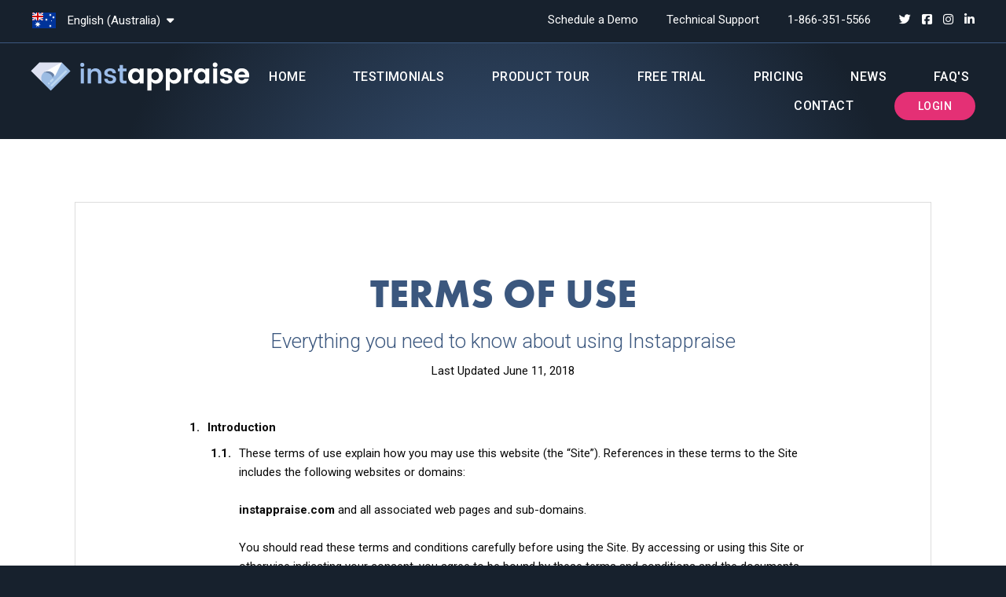

--- FILE ---
content_type: text/html; charset=UTF-8
request_url: https://www.instappraise.com/en-au/terms-of-use
body_size: 13074
content:
<!doctype html>
<html class="no-js" lang="en">
<head>
	<meta charset="utf-8">
	<meta http-equiv="x-ua-compatible" content="ie=edge">
    <meta http-equiv="X-Frame-Options" content="deny">
	<meta name="viewport" content="width=device-width, initial-scale=1.0">
	<meta name="description" content="Terms of Use">
    
    <meta name="twitter:card" content="app" />
	<meta name="twitter:image" content="https://www.instappraise.com/img/instappraise-appraisal-software.jpg">
	<meta name="twitter:title" content="Terms of Use | Instappraise™">
	<meta name="twitter:description" content="Terms of Use" >
	<meta name="twitter:site" content="instappraiseapp" />
    
    <meta property="og:title" content="Terms of Use | Instappraise™" />
	<meta property="og:description" content="Terms of Use" />
	<meta property="og:image" content="https://www.instappraise.com/img/instappraise-appraisal-software.jpg" />
	<meta property="og:site_name" content="Instappraise™ Jewellery Appraisal Software" />
	<meta property="og:url" content="https://www.instappraise.com/en-au/terms-of-use" />
	<meta property="og:type" content="website" />
    
	<!--
    <meta name="msapplication-TileImage" content="https://www.instappraise.com/favicon/mstile-150x150.png">
    <meta name="msapplication-TileColor" content="#ffffff">
    <meta name="theme-color" content="#ffffff">-->
    
    <title>Terms of Use | Instappraise™</title>
    
    <link rel="canonical" href="https://www.instappraise.com/terms-of-use" />
    <link rel="alternate" hreflang="x-default" href="https://www.instappraise.com/en-au/terms-of-use" />
	    
	<!--<link rel="stylesheet" href="https://pro.fontawesome.com/releases/v5.14.0/css/all.css" integrity="sha384-VhBcF/php0Z/P5ZxlxaEx1GwqTQVIBu4G4giRWxTKOCjTxsPFETUDdVL5B6vYvOt" crossorigin="anonymous">-->
	<link rel="stylesheet" href="https://use.typekit.net/rrw5tij.css">
	<script src="https://kit.fontawesome.com/ebf3663ac0.js" crossorigin="anonymous"></script>
	
    <link rel="preconnect" href="https://fonts.googleapis.com">
    <link rel="preconnect" href="https://fonts.gstatic.com" crossorigin>
	<link href='https://fonts.googleapis.com/css?family=Roboto:400,100,100italic,300italic,300,400italic,500,500italic,700,700italic,900,900italic' rel='stylesheet' type='text/css'>
	<link href="https://fonts.googleapis.com/css?family=Herr+Von+Muellerhoff&amp;subset=latin-ext" rel="stylesheet">
    <link href="https://fonts.googleapis.com/css2?family=Crimson+Text:ital@0;1&display=swap" rel="stylesheet">
    <link rel="stylesheet" href="https://www.instappraise.com/css/foundation.css"/>
	<link rel="stylesheet" href="https://www.instappraise.com/css/skins/minimal/blue.css"/>
	<link rel="stylesheet" href="https://www.instappraise.com/css/instappraise-front.css?v=1769805301"/>
    
    <link rel="apple-touch-icon" sizes="180x180" href="https://www.instappraise.com/favicon/apple-touch-icon.png">
	<link rel="apple-touch-icon" href="https://www.instappraise.com/img/apple-touch-icons/apple-touch-icon-iphone-60x60.png">
	<link rel="apple-touch-icon" sizes="60x60" href="https://www.instappraise.com/img/apple-touch-icons/apple-touch-icon-ipad-76x76.png">
	<link rel="apple-touch-icon" sizes="114x114" href="https://www.instappraise.com/img/apple-touch-icons/apple-touch-icon-iphone-retina-120x120.png">
	<link rel="apple-touch-icon" sizes="144x144" href="https://www.instappraise.com/img/apple-touch-icons/apple-touch-icon-ipad-retina-152x152.png">
	
    <link rel="icon" type="image/png" sizes="32x32" href="https://www.instappraise.com/favicon/favicon-32x32.png">
    <link rel="icon" type="image/png" sizes="16x16" href="https://www.instappraise.com/favicon/favicon-16x16.png">
    <link rel="manifest" href="https://www.instappraise.com/favicon/site.webmanifest">
    <link rel="mask-icon" href="https://www.instappraise.com/favicon/safari-pinned-tab.svg" color="#5bbad5">
    <meta name="msapplication-TileColor" content="#da532c">
    <meta name="theme-color" content="#ffffff">
    
    <!-- ======================================== Global site tag (gtag.js) - Google Analytics ======================================== -->
    <script async src="https://www.googletagmanager.com/gtag/js?id=UA-120730655-1"></script>
	<script>
		window.dataLayer = window.dataLayer || [];
		function gtag(){dataLayer.push(arguments);}
		gtag('js', new Date());
		gtag('config', 'UA-120730655-1');
	</script>
    <!-- ======================================== Facebook Pixel Code ======================================== -->
    <script>
        !function(f,b,e,v,n,t,s){if(f.fbq)return;n=f.fbq=function(){n.callMethod?n.callMethod.apply(n,arguments):n.queue.push(arguments)};if(!f._fbq)f._fbq=n;n.push=n;n.loaded=!0;n.version='2.0';
        n.queue=[];t=b.createElement(e);t.async=!0;t.src=v;s=b.getElementsByTagName(e)[0];s.parentNode.insertBefore(t,s)}(window,document,'script','https://connect.facebook.net/en_US/fbevents.js'); 
        fbq('init', '2603172306614270'); 
        fbq('track', 'PageView');
    </script>
    <noscript>
        <img height="1" width="1" src="https://www.facebook.com/tr?id=2603172306614270&ev=PageView&noscript=1"/>
    </noscript>
    <!-- End Facebook Pixel Code -->
    <script>
        !function(f,b,e,v,n,t,s)
        {if(f.fbq)return;n=f.fbq=function(){n.callMethod?
        n.callMethod.apply(n,arguments):n.queue.push(arguments)};
        if(!f._fbq)f._fbq=n;n.push=n;n.loaded=!0;n.version='2.0';
        n.queue=[];t=b.createElement(e);t.async=!0;
        t.src=v;s=b.getElementsByTagName(e)[0];
        s.parentNode.insertBefore(t,s)}(window, document,'script',
        'https://connect.facebook.net/en_US/fbevents.js');
        fbq('init', '486460851998855');
        fbq('track', 'PageView');
    </script>
    <noscript>
		<img height="1" width="1" style="display:none" src="https://www.facebook.com/tr?id=486460851998855&ev=PageView&noscript=1"/>
	</noscript>
    <!-- ======================================== End Facebook Pixel Code ======================================== -->
</head>
<body>
    
        
	<div class="off-canvas position-right" id="offCanvas" data-off-canvas>

		<!-- Close button -->
		<button class="close-button" aria-label="Close menu" type="button" data-close>
      		<span aria-hidden="true" style="color: #fff;">&times;</span>
    	</button>
		
		<!-- Mobile Menu -->
		<ul class="vertical menu">
			<li><a  href="https://www.instappraise.com/en-au/" title="Instappraise Home">Home</a></li>
			<li><a href="https://savvycal.com/instappraise/demo" title="Schedule a Software Demo">Schedule a Demo</a></li>
            <li><a  href="https://www.instappraise.com/en-au/testimonials" title="Testimonials">Testimonials</a></li>
            <li><a  href="https://www.instappraise.com/en-au/features" title="Software Features">Product Tour</a></li>
            <li><a  href="https://www.instappraise.com/en-au/subscribe/free-trial" title="Free Trial">Free Trial</a></li>
            <li><a  href="https://www.instappraise.com/en-au/pricing" title="Plans &amp; Pricing">Pricing</a></li>
            <li><a  href="https://www.instappraise.com/en-au/news" title="News & Announcements">News</a></li>
            <li><a  href="https://www.instappraise.com/en-au/faqs" title="Frequently Asked Questions">FAQ's</a></li>
            <li><a  href="https://www.instappraise.com/en-au/contact" title="Contact Us">Contact</a></li>
			            <li><a  href="https://www.instappraise.com/en-au/login"  title="Sign in to your account">Login</a></li>
					</ul>
	</div>

	<div class="off-canvas-content" data-off-canvas-content>
				<!-- ======================================================================= TOP BAR ================================================================================== -->
        <div id="top-bar" >
			<div class="row full-width collapse">
				<div class="columns large-4 medium-6 small-6 text-left">
					<ul id="top-bar-menu-list" >
						<li id="language-container">
							<a href="#" id="lang-dropdown-trigger">
																<!--<img src="https://www.countryflags.io/au/flat/32.png" alt="English (Australia)" title="English (Australia)" style="  margin-right: 10px; margin-top: -2px;" />-->
								<img src="https://www.instappraise.com/img/flags/32/AU.png" alt="English (Australia)" title="English (Australia)" style="  margin-right: 10px; margin-top: -2px;" /> 
																English (Australia)&nbsp; <i class="fas fa-caret-down"></i>
								</a>
                            <div id="language-dropdown">
                                <ul id="language-selection-menu">
                                                                                                                                                									<li>
										<a href="https://www.instappraise.com/en-us" data-current-url="https://www.instappraise.com/en-au/terms-of-use" data-language-code="en-us" hreflang="en-us">
																					<img src="https://www.instappraise.com/img/flags/32/US.png" alt="English (United States)" title="English (United States)" style="margin-right: 10px; margin-top: 0px;" />
																						English (United States)</a>
									</li>
                                                                                                            									<li>
										<a href="https://www.instappraise.com/en-ca" data-current-url="https://www.instappraise.com/en-au/terms-of-use" data-language-code="en-ca" hreflang="en-ca">
																					<img src="https://www.instappraise.com/img/flags/32/CA.png" alt="English (Canada)" title="English (Canada)" style="margin-right: 10px; margin-top: 0px;" />
																						English (Canada)</a>
									</li>
                                                                                                            									<li>
										<a href="https://www.instappraise.com/en-gb" data-current-url="https://www.instappraise.com/en-au/terms-of-use" data-language-code="en-gb" hreflang="en-gb">
																					<img src="https://www.instappraise.com/img/flags/32/GB.png" alt="English (United Kingdom)" title="English (United Kingdom)" style="margin-right: 10px; margin-top: 0px;" />
																						English (United Kingdom)</a>
									</li>
                                                                                                            									<li>
										<a href="https://www.instappraise.com/en-ie" data-current-url="https://www.instappraise.com/en-au/terms-of-use" data-language-code="en-ie" hreflang="en-ie">
																					<img src="https://www.instappraise.com/img/flags/32/IE.png" alt="English (Ireland)" title="English (Ireland)" style="margin-right: 10px; margin-top: 0px;" />
																						English (Ireland)</a>
									</li>
                                                                                                                                                                                    									<li>
										<a href="https://www.instappraise.com/en-nz" data-current-url="https://www.instappraise.com/en-au/terms-of-use" data-language-code="en-nz" hreflang="en-nz">
																					<img src="https://www.instappraise.com/img/flags/32/NZ.png" alt="English (New Zealand)" title="English (New Zealand)" style="margin-right: 10px; margin-top: 0px;" />
																						English (New Zealand)</a>
									</li>
                                                                        								</ul>
                            </div>
						</li>
					</ul>
				</div>
				<div class="columns large-8 medium-6 small-6 text-right">
					<ul id="top-bar-menu-list">
						<li class="show-for-medium"><a href="https://savvycal.com/instappraise/demo" title="Schedule a Software Demo">Schedule a Demo</a></li>
						<li  class="show-for-medium"><a href="mailto:support@instappraise.com" title="Technical Support">Technical Support</a></li>
						<li>1-866-351-5566</li>
						<li class="show-for-medium">
							<a href="https://twitter.com/instappraiseapp"  title="Follow Instappraise on Twitter" style="margin-right: 10px;"><i class="fab fa-twitter"></i></a>
							<a href="https://www.facebook.com/instappraiseapp"    title="Follow Instappraise on Facebook" style="margin-right: 10px;"><i class="fab fa-facebook-square"></i> </a>
							<a href="https://www.instagram.com/instappraise"  title="Follow Instappraise on Instagram!" style="margin-right: 10px;"><i class="fab fa-instagram"></i> </a>
							<a href="https://www.linkedin.com/company/instappraise/"   title="Connect with us on LinkedIn"><i class="fab fa-linkedin-in"></i> </a>
						</li>
					</ul>
				</div>
			</div>
		</div>

        <!-- ======================================================================= HEADER & NAV ================================================================================== -->
        <header>
						<div class="row full-width">
				<div class="columns large-2 medium-8 small-10 text-left">
                    <!--
					<a href="https://www.instappraise.com/en-au/" title="Instappraise"><img id="logo" src="https://www.instappraise.com/img/instappraise-logo-white.svg" alt="Instappraise Jewelry Appraisal Software"></a>-->
                    <a href="https://www.instappraise.com/en-au/" title="Instappraise"><img id="logo" src="https://www.instappraise.com/img/instappraise-logo-horizontal-white-v1-small.png" alt="Instappraise Jewelry Appraisal Software"></a>
                    
				</div>
				<div class="columns large-10 madium-4 small-2 text-right">
					<a href="#" class="hide-for-large" data-toggle="offCanvas"><i class="fas fa-bars"></i></a>
					<ul id="top-menu" class="show-for-large">
						<li><a  href="https://www.instappraise.com/en-au/" title="Instappraise Home">Home</a></li>
                        <li><a  href="https://www.instappraise.com/en-au/testimonials" title="Testimonials">Testimonials</a></li>
						<li><a  href="https://www.instappraise.com/en-au/features"  title="Software Features">Product Tour</a></li>
                        <li><a  href="https://www.instappraise.com/en-au/subscribe/free-trial" title="Free Trial">Free Trial</a></li>
						<li><a  href="https://www.instappraise.com/en-au/pricing" title="Plans &amp; Pricing">Pricing</a></li>
						<li><a  href="https://www.instappraise.com/en-au/news" title="News & Announcements">News</a></li>
						<li><a  href="https://www.instappraise.com/en-au/faqs"  title="Frequently Asked Questions">FAQ's</a></li>
						<li><a  href="https://www.instappraise.com/en-au/contact"  title="Contact Us">Contact</a></li>
												<li><a  href="https://www.instappraise.com/en-au/login" id="login" title="Sign in to your account">Login</a></li>
											</ul>
				</div>
			</div>
					</header><div class="white-container">
    <div class="row">
        <div class="large-12 columns text-left">
            <div class="legal-doc-border">
                <div class="text-center" style="margin-bottom: 3rem;">
                    <h1>TERMS OF USE</h1>
                    <h2>Everything you need to know about using Instappraise</h2>
                    <p>Last Updated June 11, 2018</p>
                </div>
                <ol>
                    <li><strong>Introduction</strong>
                        <ol>
                            <li>These terms of use explain how you may use this website (the “Site”). References in these terms to the Site includes the following websites or domains:<br/>
                                <br/>
                                <strong>instappraise.com</strong> and all associated web pages and sub-domains.<br/>
                                <br/>
                                You should read these terms and conditions carefully before using the Site. By accessing or using this Site or otherwise indicating your consent, you agree to be bound by these terms and conditions and the documents referred to in them. If you do not agree with or accept any of these terms, you should cease using the Site immediately. If you have any questions about this website, please contact <strong>info@instappraise.com</strong>. </li>
                            <li>Definitions: <br/>
                                “Content” means any text, images, video, audio or other multimedia content, software or other information or material submitted to, subsisting on or accessible from the Site. <br/>
                                “We”, “us” or “our” means <strong>INSTAPPRAISE INC.</strong> a duly incorporated corporation under the laws of the Province of Alberta. <br/>
                                “You” or “your” means the person accessing or using the Site or its Content </li>
                            <li>Privacy Statement: these terms shall be supplemented by our <a href="https://www.instappraise.com/privacy-policy">Privacy Policy</a> which shall be subject to these terms in the event of any conflict or inconsistency. These terms may also be supplemented or replaced by additional terms (“Additional Terms”) relating to specific Content, goods or services made available or supplied by us using the Site. Additional Terms shall prevail to the extent there is any conflict or inconsistency with any other of these terms. </li>
                            <li>This Site is intended for and directed to persons over the age of majority in their jurisdiction of residence. </li>
                            <li>Accessibility: we seek to make this Site as accessible as possible. If you have any problems accessing this Site or the content contained on it, please contact us at webmaster@instappraise.com . </li>
                        </ol>
                    </li>
                    <li><strong>Restrictions on use</strong>
                        <ol>
                            <li> <strong>The Site is for the sole use of the person whose account is created. As a condition of your use of the Site, you agree:</strong><br/>
                                <ol>
                                    <li>not to use the Site for any purpose that is unlawful under any applicable law, or prohibited by these terms and conditions; </li>
                                    <li> not to use the Site or its Content in a way that brings us or any third party into disrepute or causes us to be liable to any third party; </li>
                                    <li> not to reverse engineer, decompile, copy, modify, distribute, transmit, license, sublicense, display, revise, perform, transfer, sell or otherwise make available to any third party or otherwise publish, deep-link, create derivative works from or exploit in any way the Site or its Content except as permitted by us under these terms or as expressly provided under applicable law and/or under any Additional Terms; </li>
                                    <li> not to represent or suggest that we endorse any other business, product or service unless we have separately agreed to do so in writing; </li>
                                    <li> that you are solely responsible for all costs and expenses you may incur in relation to your use of the Site and shall be solely responsible for keeping your password and other account details confidential; </li>
                                    <li> not allow the use of your account through any other person or persons.  Each user account may only be used by the individual natural person for whom that user account is created. </li>
                                </ol>
                            </li>
                            <li> <strong>You agree that you will not:</strong><br/>
                                <ol>
                                    <li> use the service to violate any third party rights; </li>
                                    <li>use our website and the Services if you are unable to form legally binding contracts, are under the age of majority in your jurisdiction of residence, or are temporarily or indefinitely suspended from our website; </li>
                                    <li>upload, post, email, transmit, or otherwise make available any Content that: (i) is false, inaccurate, misleading, defamatory, libellous, harmful, threatening, abusive, harassing, tortious, defamatory, vulgar, obscene, invasive of another’s privacy, hateful, racially, ethnically or otherwise objectionable, offensive, derogatory, or generally unlawful; (ii) you do not have a right to make available under any law or under contractual or fiduciary relationships; (iii) infringes any patent, trade-mark, trade secret, copyright or other proprietary rights of any party; or (iv) would constitute unsolicited or unauthorized advertising, promotional materials, “junk mail”, “spam”, “chain letters”, “pyramid schemes” or any other form of illegal solicitation; </li>
                                    <li>impersonate any person or entity, including, but not limited to, an official of the Site or falsely state or otherwise misrepresent your affiliation with a person or entity; </li>
                                    <li>transfer your account to another party without our prior consent; </li>
                                    <li>distribute viruses or any other technologies that may harm us, our affiliates, or the interests or property of any users; </li>
                                    <li>copy, modify, or distribute content from our website; or </li>
                                    <li>harvest or otherwise collect, use or disclose personal information about users, including email addresses, without their prior consent or not in compliance with applicable data protection and privacy laws.</li>
                                </ol>
                            </li>
                            <li> <strong>Additionally, you agree that you will not:</strong><br/>
                                <ol>
                                    <li> take any action that imposes or may impose (in our sole discretion) an unreasonable or disproportionately large load on our infrastructure or the infrastructure of our affiliates; </li>
                                    <li>copy, reproduce, modify, create derivative works from, distribute, or publicly display any content (except for your information) from our website (or our affiliates’ websites) without the prior expressed written permission of us and the appropriate third party, as applicable; </li>
                                    <li>interfere or attempt to interfere with the proper working of our website or any activities conducted on our website; or </li>
                                    <li>forge headers or otherwise manipulate identifiers in order to disguise the origin of any Content posted or transmitted through the Services. </li>
                                    <li>We reserve the right to prevent or suspend your access to the Site if you do not comply with any part of these terms and conditions or any applicable law. </li>
                                    <li>In the event that your access to the Site is prevented or suspended by us as a result of a violation of these terms and conditions or any applicable law, no refund or return of amounts paid to us will be made. </li>
                                </ol>
                            </li>
                        </ol>
                    </li>
                    <li><strong>Ownership, use and intellectual property rights</strong>
                        <ol>
                            <li>This Site and all intellectual property rights in the Site (including without limitation any Content) are owned by us and/or our licensors. We and our licensors reserve all our intellectual property rights (which include without limitation all copyright, trade marks, domain names, design rights, database rights, patents and all other intellectual property rights of any kind) whether registered or unregistered anywhere in the world. </li>
                            <li>Nothing in these terms and conditions grants you any rights in the Site other than as necessary to enable you to access the Site. You agree not to adjust to try to circumvent or delete any intellectual property notices contained on the Site and in particular in any digital rights or other security technology embedded or contained within any Site Content. </li>
                            <li>Trade marks: Instappraise is our trade-mark. Trade-marks and trade names owned by us or by third parties may be used on this Site. The use or misuse of any trade-marks or any other Content on the Site except as provided in these terms and conditions is strictly prohibited. Nothing contained on the Site shall be construed as granting, by implication, estoppel or otherwise, any licence or right to use any trademark without our prior written permission.</li>
                        </ol>
                    </li>
                    <li><strong>Software</strong>
                        <ol>
                            <li>Where any software is made available for downloading from the Site, this is our copyrighted work and/or that of our licensors. We hereby disclaim all other warranties, conditions and other terms (whether express or implied) with regard to the software, including all implied warranties and conditions of satisfactory quality, freedom from defects and fitness for a particular purpose. You may only use such software in accordance with the terms of the end user licence agreement, if any, which accompanies the software and, subject thereto, in accordance with these terms. Any reproduction or redistribution of software not in accordance with the end user licence agreement and/or these terms is expressly prohibited, and may result in severe civil and criminal penalties. </li>
                        </ol>
                    </li>
                    <li><strong>Submitting information to the Site</strong>
                        <ol>
                            <li>During the registration process to become a user, you will select a username and a password. You agree to provide true, accurate, current and complete information about yourself as prompted by the Services registration form and maintain and promptly update this data to keep it true, accurate, current and complete at all times. You understand and agree that you are solely responsible for maintaining the confidentiality of your account including your password, and are fully responsible for all activities that occur under such account. You agree to: (a) immediately notify us of any unauthorized use of your account or any other breach of security; and (b) exit from your account at the end of each session. </li>
                            <li>We do not represent, warrant, or guarantee that the Site is a secure means of communication. For that reason, you should not submit or send to us any patentable ideas or patent applications, advertising or marketing suggestions, prototypes or any information, written or oral, which you regard as confidential or commercially sensitive or valuable (collectively referred to as “Unwanted Submissions”). While we value your feedback, you agree not to submit any Unwanted Submissions. By transmitting or posting any submission or other material to us, you agree that, you will be subject to our Privacy and Cookie Policy. </li>
                            <li> Where our Site enables you to communicate with us and/or other users of the Site, you may not use the Site to transmit harmful or offensive (e.g., violent, obscene, discriminatory, defamatory or otherwise illegal) communications or material which might otherwise bring us or the Site into disrepute. Although we reserve the right to monitor, edit, review or remove discussions, chats, postings, transmissions, bulletin boards and similar communications on the Site from time to time, we are under no obligation to do so and assume no responsibility or liability arising from any Content posted on the Site nor for any error, omission, infringement, defamatory statement, obscenity, or inaccuracy contained in any such information. </li>
                            <li>You represent and warrant that any Content you supply to us is and shall be your own original work and has been lawfully provided to us and that you have all necessary consents to provide this to us. </li>
                        </ol>
                    </li>
                    <li><strong>Accuracy of information and availability of the Site</strong>
                        <ol>
                            <li>6.1	While we use reasonable efforts to include accurate and up-to-date information on the Site, we do not represent, warrant or promise (whether expressly or by implication) that any Content is or remains available, accurate, complete and up to date, free from bugs, errors or omissions or fit or suitable for any purpose. Any reliance you may place on the information on this Site is at your own risk and we may suspend or terminate operation of the Site at any time at our sole discretion. Nothing in these terms and conditions shall operate to prejudice any mandatory statutory requirement or your statutory rights. Content on the Site is provided for your general information purposes only and does not constitute technical, financial or legal advice or any other type of advice and should not be relied on for any purposes.</li>
                            <li> While we make commercially reasonable efforts to ensure that the Site is available, we do not represent, warrant or guarantee in any way the Site’s continued availability at all times or uninterrupted use by you of the Site.</li>
                        </ol>
                    </li>
                    <li><strong>Hyperlinks and third party sites</strong>
                        <ol>
                            <li>The Site may contain advertisements, hyperlinks or references to or for third party websites other than the Site. Any such advertisements, hyperlinks or references are provided for your convenience only. We have no control over third party advertisements or websites and accept no responsibility for any content, material or information contained in them. The display of any advertisement, hyperlink and reference to any third party website does not constitute an endorsement of such third party’s website, products or services. Your use of a third party site may be governed by the terms and conditions of that third party site. </li>
                        </ol>
                    </li>
                    <li><strong>Warranties and limitation of liability</strong>
                        <ol>
                            <li> You agree that your use of the Site is on an “as available” basis. As stated above, except as otherwise expressly required by applicable law, we make no representations, warranties, conditions or other terms (whether express or implied) in relation to the provision of the Site, including without limitation as to completeness, accuracy and currency or any Content on the Site, or as to satisfactory quality, or fitness for particular purpose. </li>
                            <li>To the maximum extent permitted by applicable law, we exclude all liability (whether arising in contract, tort, breach of statutory duty or otherwise) which we may otherwise have to you as a result of any error or inaccuracies in any Content, the unavailability of the Site for whatsoever reason, the actions of any malicious or opportunistic third party actors, and any representation or statement made on the Site. </li>
                            <li>We will not be liable for any loss or damage we cause which we could not reasonably anticipate when you started using the Site, for example if you lose revenue, salary, profits or reputation as a result of your use of the Site and/or the acts or omissions of any third party such as other users of the Site or any other indirect or consequential loss or damage you may incur in relation to the Site and its Content. </li>
                            <li>Under no circumstances shall our aggregate liability to you for any and all claims arising from your use of the Site (including the downloading or use of any Content) exceed to the extent permitted by law the amounts paid by you to us in relation to your use of the Site or its Content. </li>
                            <li>Notwithstanding any other provision of these terms and conditions, we do not exclude or limit our liability for death or personal injury arising from our negligence, for any fraudulent misrepresentation made by us on the Site or for any other statutory rights which are not capable of being excluded. </li>
                            <li>Any exclusions and limitations of liability in these terms shall be subject to the Additional Terms in respect of matters covered by those Additional Terms and as otherwise required by law. </li>
                        </ol>
                    </li>
                    <li><strong>Release and Indemnity</strong>
                        <ol>
                            <li>If you have a dispute with one or more users, you release us, (our affiliates) and licensors (and our officers, directors, agents, subsidiaries, joint ventures and employees) from claims, demands and damages (actual and consequential) of every kind and nature, known and unknown, arising out of or in any way connected with such disputes. </li>
                            <li>li>You agree to indemnify and hold us, our licensors and our officers, directors, agents, subsidiaries, joint ventures, partners and employees, harmless from any claim or demand, including reasonable legal fees, made by any third party due to or arising out of your breach or violation of these Terms of Use or the Additional Terms, of any Content which you submit, post, transmit or make available through the Services, your use of the Services, your connection to the Services, or your violation of any rights of another or your violation of any law or the rights of a third party.</li>
                        </ol>
                    </li>
                    <li><strong>Agreement not to compete</strong>
                        <ol>
                            <li>As consideration for your use of the services of the Site, you agree not to, while you are a user of the Site or have an account, and for a period of one year thereafter, directly or indirectly, in any manner whatsoever, including, without limitation, either individually or in partnership or jointly, or in conjunction with any other person as principal, agent, shareholder, employee or in any other manner whatsoever, carry on or be engaged in the business carried on by us as of the date of this Agreement. </li>
                        </ol>
                    </li>
                    <li><strong>General</strong>
                        <ol>
                            <li> These terms are dated June 11, 2018. No changes to these terms are valid or have any effect unless agreed upon by us in writing. We reserve the right to vary these terms and conditions from time to time. Our new terms will be displayed on the Site and by continuing to use and access the Site following such changes, you agree to be bound by any variation made by us. It is your responsibility to check these terms and conditions from time to time to verify such variations. </li>
                            <li> Unless otherwise expressly stated in these terms and conditions, all notices from you to us must be in writing and sent to our contact address at 300 – 160 Quarry Park Blvd. S.E., Calgary, Alberta, T2C 3G3, Attn: Jonathan M. Ablett, and all notices from us to you will be displayed on our website from time to time. </li>
                            <li>We shall have no liability to you for any breach of these terms caused by any event or circumstance beyond our reasonable control including, without limitation, strikes, lock-outs and other industrial disputes, breakdown of systems or network access, flood, fire, explosion or accident. </li>
                            <li>If any part of these terms and conditions is unenforceable (including any provision in which we exclude or limit our liability to you) the enforceability of any other part of these terms and conditions will not be affected. If we choose not to enforce any right that we have against you at any time, then this does not prevent us from later deciding to exercise or enforce that right. </li>
                            <li>These terms and conditions, together with the Privacy Statement and any applicable Additional Terms contain the entire understanding and agreement between us and you in relation to your use of the Site and supersede and replace any representation, statement or other communication (whether written or otherwise) made by you or us which is not contained herein. Save for fraud or fraudulent misrepresentation, we shall have no liability for any such representation being untrue or misleading. </li>
                            <li>You may not assign, sub-license or otherwise transfer any of your rights or obligations in these Terms of Useto any other person. </li>
                            <li>The terms and conditions incorporated herein shall be construed in accordance with and governed by the laws in effect within the Province of Alberta. All proceedings relating to the Services or to this posting policy shall be brought before the courts of the Province of Alberta. </li>
                            <li>The parties acknowledge that they have required that these terms and conditions and all related documents be prepared in English. Les parties reconnaissent avoir exigé que la présente convention et tous les documents connexes soient rédigés en anglais. </li>
                            <li>No agency, partnership, joint venture, employee-employer or franchiser-franchisee relationship is intended or created by these <a href="https://www.instappraise.com/terms-of-use">Terms of Use</a>.</li>
                        </ol>
                    </li>
                </ol>
            </div>
        </div>
    </div>
</div>
<!-- Your page content lives here -->
</div>
<footer>
	<div class="row">
    	<div class="large-6 medium-6 small-12 column text-left">
			<p><a href="https://www.instappraise.com/" title="Instappraise Jewelry Appraisal Software"><img src="https://www.instappraise.com/img/large-instappraise-logo-white.png" alt="Instappraise Jewelry Appraisal Software" style="max-width: 300px;"></a></p>
			<p>Copyright &copy; 2026 Instappraise, Inc. All Rights Reserved<p>
			<p>The Instappraise™ name and Instappraise™ Logo are registered trademarks.</p>
			
			<!-- Begin DigiCert site seal HTML and JavaScript -->
			<script type='text/javascript'>
				var __dcid = __dcid || [];__dcid.push(['DigiCertClickID_G-0PbMof', '16', 's', 'black', 'G-0PbMof']);(function(){var cid=document.createElement('script');cid.async=true;cid.src='//seal.digicert.com/seals/cascade/seal.min.js';var s = document.getElementsByTagName('script');var ls = s[(s.length - 1)];ls.parentNode.insertBefore(cid, ls.nextSibling);}());
			</script>
			<div id='DigiCertClickID_G-0PbMof' data-language='en' class="text-left" style="max-width: 150px; margin-top: 50px;">
			</div>
			<!-- End DigiCert site seal HTML and JavaScript -->
        </div>
		<div class="large-2 medium-2  small-6  column text-left">
			<ul>
				<li><p><strong>Company</strong></p></li>
				<li><a href="https://www.instappraise.com/en-au/privacy-policy" title="Read our Privacy Policy">Privacy Policy</a></li>
				<li><a href="https://www.instappraise.com/en-au/terms-of-use" title="Read our Terms of Use">Terms of Use</a> </li>
				<li><a href="mailto:support@instappraise.com" title="Email Technical Support">Technical Support</a></li>
				<li><a  href="https://www.instappraise.com/en-au/contact">Contact Us</a></li>
			</ul>
        </div>
		<div class="large-2 medium-2  small-6  column text-left">
			<ul>
				<li><p><strong>Sitemap</strong></p></li>
				<li><a  href="https://www.instappraise.com/en-au/" title="Instappraise Home">Home</a></li>
				<li><a  href="https://www.instappraise.com/en-au/features" title="Software Features">Product Tour</a></li>
                <li><a  href="https://www.instappraise.com/en-au/subscribe/free-trial" title="Free Trial">Free Trial</a></li>
				<li><a  href="https://www.instappraise.com/en-au/pricing" title="Plans & Pricing">Plans &amp; Pricing</a></li>
				<li><a  href="https://www.instappraise.com/en-au/testimonials" title="Testimonials">Testimonials</a></li>
				<li><a  href="https://www.instappraise.com/en-au/news" title="News & Announcements">News</a></li>
				<li><a  href="https://www.instappraise.com/en-au/NAJA-scholarships" title="NAJA Scholarships">NAJA Scholarships</a></li>
				<li><a  href="https://www.instappraise.com/en-au/faqs" title="Frequenty Asked Questions">FAQ's</a></li>
				<li><a  href="https://www.instappraise.com/en-au/contact" title="Contact Us">Contact</a></li>
				<li><a  href="https://www.instappraise.com/en-au/login" id="login" title="Sign In">Login</a></li>
                
			</ul>
        </div>
		<div class="large-2 medium-2 small-12 column text-left">
			<ul>
				<li><p><strong>Social</strong></p></li>
				<li><a href="https://twitter.com/instappraiseapp"  title="Follow Instappraise on Twitter"><i class="fab fa-twitter fa-fw"></i> Twitter</a></li>
				<li><a href="https://www.facebook.com/instappraiseapp"    title="Follow Instappraise on Facebook"><i class="fab fa-facebook-square fa-fw"></i> Facebook</a></li>
				<li><a href="https://www.instagram.com/instappraise"  title="Follow Instappraise on Instagram!"><i class="fab fa-instagram fa-fw"></i> Instagram</a></li>
				<li><a href="https://www.linkedin.com/company/instappraise/"   title="Connect with us on LinkedIn"><i class="fab fa-linkedin-in fa-fw"></i> LinkedIn</a></li>
                <li><a href="https://www.youtube.com/@Instappraise"   title="Subscribe to our YouTube Channel"><i class="fab fa-youtube"></i> YouTube</a></li>
                <li><a href="https://www.instappraise.com/newsletter-sign-up" title="Sign-Up to our Newsletter"><i class="fas fa-envelope fa-fw"></i> &nbsp; Sign-up to our Newsletter</a></li>
			</ul>
        </div>
    </div>
	
</footer>
<script src="https://www.instappraise.com/js/jquery.js"></script>
<script src="https://www.instappraise.com/js/foundation.min.js"></script>
<script src="https://www.instappraise.com/js/jquery.mask.js"></script>
<script>
 
	
    $(document).on('click', '#complete-free-trial', function( e ) {
        $('#phone_numeric').val( $('#phone').cleanVal() );	
		$('#complete-purchase').attr('disabled', 'disabled');	
        $('#free-trial-form').submit();	
    });
						 
    
	var download_report_type = '';
	$(document).foundation();
	
	//===============================================================================
	$(document).on('click', '#reset-my-password', function( e ) {
		$('#reset-password-result').html( '<p class="loading text-center">Processing your request, please wait...</p>' );
		$(this).prop('disabled', true );
		e.preventDefault();
		var email = $('#reset-password-email').val();
		$.ajax({
			type: "POST",
			url: "https://www.instappraise.com/auth/ajax-reset-password",
			data: { 'email' : email }, 
			success: function( html ) {
				$('#reset-password-result').html( html );
				$('#reset-my-password').prop('disabled', false );
				$('#reset-password-email').val("");
			},
			error: function( data ) {
				$('#reset-password-result').html( '<p class="validation-error text-center"><i class="fa fa-exclamation-triangle" aria-hidden="true"></i> &nbsp; Oops! Something went wrong...</p>' );
				$('#reset-my-password').prop('disabled', false );
				$('#reset-password-email').val("");
			}
		});
	});

	//===============================================================================
	$( document ).ready( function() {
		$('.download-link').click( function( e ) {
			
			var report_type = $(this).data('download-type');
			$('#download-report-type').html( report_type );
			download_report_type = report_type;
			
			$.ajax({
                type: "POST",
                url: "https://www.instappraise.com/ajax-load-download-form",
                data: { 'document_type' : download_report_type }, 
                success: function( html ) {
                    $('#download-form-container').html( html );
                    $('#download-modal').foundation('open');
                } 
            });
			e.preventDefault();
		});
	});
	
	//===============================================================================
    $(document).on('click', '#submit-download-form', function( e ) {

        //console.log('sending form....');
        $('#submit-download-form').prop('disabled', true);
        //console.log('disabled???');

        $.ajax({
            type: "POST",
            url: "https://www.instappraise.com/submit-sample-download-request",
            data: { 
                'firstname' : $('#firstname').val(),
                'lastname' : $('#lastname').val(),
                'company' : $('#company').val(),
                'email' : $('#email').val(),
                'phone' : $('#phone').val(),
                'document_type' :download_report_type
            }, 
            success: function( html ) {
                $('#download-form-container').html( html );
            },
            error: function( data ) {
            }
        });
        e.preventDefault();
    });
	
  	//===============================================================================
	$( document ).on( 'click', '#apply-promo-code', function ( e ) {
		e.preventDefault();
		var promo_code = $( '#promo-code' ).val();
		var plan_id = $( '#plan_id' ).val();
		$.ajax( {
			url: "https://www.instappraise.com/apply-promo-code",
			type: "POST",
			data: ( {
				'promo_code': promo_code,
				'plan_id': plan_id
			} ),
			success: function ( html ) {
				
				var obj = jQuery.parseJSON( html );
				$( '#cart-summary' ).html( obj.breakdown );
				$( '#new-total' ).html( obj.new_total );
			}
		} );
		$( '#promo-code' ).val( '' );
	});
	
	
	//===============================================================================
	$( document ).on( 'click', '#submit-transaction', function ( e ) {
		e.preventDefault();
		$(this).attr('disabled','disabled');
		$('#process-transaction-prompt').html('<img src="https://www.instappraise.com/img/ripple-loading.svg" alt="Loading" /><br/><p>Processing your request, please wait a moment...</p>');
		$('#purchas-subscription-form').submit();
	});
	
	    
   
	//===============================================================================
 	/*function get_state_list() {
		var country_code = $('#country').val();
        if ( country_code != "" ) { 
		var state_code = "0";
		$.ajax({
			url: "https://www.instappraise.com/get-state-list",
			type: "POST",
			data: { 'country_code': country_code, 'state_code': state_code },
			success: function( html ) {
				$('#state-dropdown-container').html( html );	
			}
		});
        }
	}*/
	//===============================================================================
 	$(document).ready( function() {
		$('.phone').mask("(000) 000-0000");
	});
	 
	//===============================================================================
 	function get_state_list() {
			
		var country_code = $('#country').val();
        if ( country_code != "" ) { 
			
						var state_code = "0";
			
			$.ajax({
                url: "https://www.instappraise.com/get-state-list",
                type: "POST",
                data: { 'country_code': country_code, 'state_code': state_code },
                success: function( html ) {
                    var result = jQuery.parseJSON( html );
                    $('#state-dropdown-container').html( result.dropdown );	
                    $('.phone').unmask();
                    $('.phone').mask( result.phone_format );
                    $('.phone').attr("placeholder", result.phone_format );
                }
            });
		}
	}
	
	get_state_list();
	
	//===============================================================================
 	$( document ).on('keyup', '#password', function( e ) {
		var str = $(this).val();
		if (  str.length < 10 ) { 
		$('#password-char-count').html( '<p style="color: crimson; font-size: 13px; text-align: right;"><i class="far fa-exclamation-circle fa-fwsss"></i> &nbsp;' + str.length + ' of minimum 10 characters required</p>' );
		} else {
		$('#password-char-count').html( '<p style="color: #5d982d; font-size: 13px; text-align: right;"><i class="far fa-check"></i> &nbsp;' + str.length + ' of minimum 10 characters required</p>' );
		}
	});
	
    //===============================================================================
 	$('#lang-dropdown-trigger').hover( function( event ) {
		$('#language-dropdown').slideDown();
	});
	
	//===============================================================================
 	$('#language-selection-menu').mouseleave( function( event ) {
		if ( event.relatedTarget.id != 'language-container') {
			$('#language-dropdown').slideUp();
		}
	}); 
	
	//===============================================================================
 	$('#lang-dropdown-trigger').mouseleave( function( event ) {
		if ( event.relatedTarget.id != 'language-container' ) {
			$('#language-dropdown').slideUp();
		}
	}); 
	
	//===============================================================================
	$( document ).on( 'ifChecked', '#select-all', function ( e ) {
		$( '.appraisal-renewal-selector' ).iCheck( 'check' );
	});

	//===============================================================================
	$( document ).on( 'ifUnchecked', '#select-all', function ( e ) {
		$( '.appraisal-renewal-selector' ).iCheck( 'uncheck' );
	});

	//===============================================================================
	$( document ).on( 'ifChecked', '.appraisal-renewal-selector', function ( e ) {
		var appraisal_id = $( this ).data( 'appraisal-id' );
		$( '#appraisal-item-name-' + appraisal_id ).addClass( 'bold' );
	});

	//===============================================================================
	$( document ).on( 'ifUnchecked', '.appraisal-renewal-selector', function ( e ) {
		var appraisal_id = $( this ).data( 'appraisal-id' );
		$( '#appraisal-item-name-' + appraisal_id ).removeClass( 'bold' );
	});


	//===============================================================================
	$( document ).on( 'click', '.payment-medhod-selector:not(.disabled)', function () {
		$( '.payment-medhod-selector' ).removeClass( 'selected' );
		$( this ).addClass( 'selected' );
		var payment_id = $( this ).data( 'payment-id' );

		if ( payment_id == "NEW" ) {
			$( '#new-payment-method-container' ).slideDown();
			$( '#payment_method' ).val( "NEW" );
			$( '#payment_id' ).val( '' );
		} else {
			$( '#new-payment-method-container' ).slideUp();
			$( '#payment_method' ).val( "EXIST" );
			$( '#payment_id' ).val( payment_id );
		}
		$( '#complete-purchase' ).prop( "disabled", false );
	});
	
	//===============================================================================
	$(document).on('change', '#country', function( e ) {
		get_state_list();
	});
	
	
	
	$(document).on('click', '#registration-login', function( e ) { 
		e.preventDefault();
		$.ajax({
			type: "POST",
			url: "https://www.instappraise.com/auth/process_subscribe_login",
			data: { 
				'username' : $('#subscribe-username').val(),
				'password' : $('#subscribe-password').val()
			}, 
			success: function( html ) {
				var obj = jQuery.parseJSON( html );
				if ( obj.success == 1 ) {
					$('#subscribe-login-result').html( obj.view );	
				} else {
					$('#failed-login-attempt').html( obj.view );	
				}
			},
			error: function( data ) {
			}
		});
	});
	
	//===============================================================================
	$(document).on( 'click', '.large-button', function( e ) {
			
		$('.large-button').removeClass('selected');
		$(this).addClass('selected');
		var account_type = $(this).data('account-type');

		if ( account_type == 'new') {

			$('#new-account-container').slideDown();
			$('#existing-account-container').slideUp();
		} else {

			$('#new-account-container').slideUp();
			$('#existing-account-container').slideDown();
		}
	});
    
        $(document).ready( function( e ) {
        //console.log( $('#email').val() );
        $('#email').val('');
        $('#password').val('');
        //console.log('empty...........');
    });
    	
    
</script>
</body>
</html>

--- FILE ---
content_type: text/html; charset=UTF-8
request_url: https://www.instappraise.com/get-state-list
body_size: 466
content:
{"phone_format":"(000) 000-0000","dropdown":"<select name=\"state\" id=\"select-state\"><option value=\"\"> <\/option><option value=\"3919\" >Alabama<\/option><option value=\"3920\" >Alaska<\/option><option value=\"3921\" >Arizona<\/option><option value=\"3922\" >Arkansas<\/option><option value=\"3924\" >California<\/option><option value=\"3926\" >Colorado<\/option><option value=\"3927\" >Connecticut<\/option><option value=\"3928\" >Delaware<\/option><option value=\"3929\" >District of Columbia<\/option><option value=\"3930\" >Florida<\/option><option value=\"3931\" >Georgia<\/option><option value=\"3932\" >Hawaii<\/option><option value=\"3933\" >Idaho<\/option><option value=\"3934\" >Illinois<\/option><option value=\"3935\" >Indiana<\/option><option value=\"3936\" >Iowa<\/option><option value=\"3937\" >Kansas<\/option><option value=\"3938\" >Kentucky<\/option><option value=\"3939\" >Louisiana<\/option><option value=\"3941\" >Maine<\/option><option value=\"3942\" >Maryland<\/option><option value=\"3943\" >Massachusetts<\/option><option value=\"3945\" >Michigan<\/option><option value=\"3946\" >Minnesota<\/option><option value=\"3947\" >Mississippi<\/option><option value=\"3948\" >Missouri<\/option><option value=\"3949\" >Montana<\/option><option value=\"3950\" >Nebraska<\/option><option value=\"3951\" >Nevada<\/option><option value=\"3952\" >New Hampshire<\/option><option value=\"3953\" >New Jersey<\/option><option value=\"3955\" >New Mexico<\/option><option value=\"3956\" >New York<\/option><option value=\"3957\" >North Carolina<\/option><option value=\"3958\" >North Dakota<\/option><option value=\"3959\" >Ohio<\/option><option value=\"3960\" >Oklahoma<\/option><option value=\"3962\" >Oregon<\/option><option value=\"3963\" >Pennsylvania<\/option><option value=\"3965\" >Rhode Island<\/option><option value=\"3966\" >South Carolina<\/option><option value=\"3967\" >South Dakota<\/option><option value=\"3969\" >Tennessee<\/option><option value=\"3970\" >Texas<\/option><option value=\"3972\" >Utah<\/option><option value=\"3973\" >Vermont<\/option><option value=\"3974\" >Virginia<\/option><option value=\"3975\" >Washington<\/option><option value=\"3976\" >West Virginia<\/option><option value=\"3977\" >Wisconsin<\/option><option value=\"3978\" >Wyoming<\/option><\/select>"}

--- FILE ---
content_type: text/css
request_url: https://www.instappraise.com/css/instappraise-front.css?v=1769805301
body_size: 8767
content:
 /* CSS Document */
html { height: 100% ;  } 
body { margin: 0; padding: 0; height: 100%;  background: #17212d  radial-gradient(circle, #3b587f , #17212d 70%); /*linear-gradient( 0deg,   #3b587f , #17212d 90%); /* linear-gradient( 0deg,  #2d5c9a , #17212d 90%); *//**/ background-attachment:  fixed; overflow-x: hidden;
	
	text-align: center; /* background:  #101A1F radial-gradient(1200px 800px at 50% 250px, #638abd, #3b5980/*#8CD3E8, #2BA6CB */ 


/*background: radial-gradient(1500px 1500px at 50% 250px, #fff, #ddd );*/   }
/* Chrome, Safari, Edge, Opera */
input::-webkit-outer-spin-button,
input::-webkit-inner-spin-button {
  -webkit-appearance: none;
  margin: 0;
}

/* Firefox */
input[type=number] {
  -moz-appearance: textfield;
}


.quote-block { padding: 2rem; background: #edf1f7; border-radius: 8px; margin-bottom: 2.5rem; }
.quote-block q { font-family:  'Crimson Text', serif;   font-size: 28px; }
.quote-block q.small-text { font-family:  'Crimson Text', serif;   font-size: 20px; color: #333; margin-bottom: 1.5rem; display: block; }

.interview-question { margin-bottom: 2rem; } 
.image-rounded-corners { border-radius: 5px; }
body.blue { background: radial-gradient(circle, #3b587f , #17212d 90%); }

body.blue footer p, body.blue footer p a:not(.social-link)  { color: #fff; font-size: 14px; }
body.blue footer p a:hover  { text-decoration: underline; }
footer p a.social-link { color: #fff; }

    #logo { max-width: 300px; }

.testimonial-quote { font-size: 17px; line-height: 30px; }
.testimonial-user { font-size: 18px; line-height: 30px; }

/*ol li { margin-bottom: 15px;  list-style-type: decimal; }
ol li > ol  { margin-bottom: 15px;  list-style-type: decimal; }*/

/* Numbered lists like 1, 1.1, 2.2.1... */
ol li {display:block; margin: 9px 0; } /* hide original list counter */
ol > li:first-child {counter-reset: item;} /* reset counter */
ol > li {counter-increment: item; position: relative; margin-left: 20px;} /* increment counter */
ol > li:before {content:counters(item, ".") ". "; position: absolute; margin-right: 100%; right: 10px; font-weight: bold;} /* print counter */

.white-container { background: #fff; padding: 5rem; }

.legal-doc-border { border: #ddd solid 1px; padding: 5rem 8rem; }
.legal-doc-border h4 { font-weight: 500; color: #3b567d; margin-top: 2rem; }

.error-warning {  background: #b15757; color: #fff; padding: 2rem 2rem; border-radius: 3px; }
.error-warning p  { font-size: 16px; line-height:  36px; margin-bottom:  0; }
.error-warning p strong { font-weight: 500; }

.payment-card-image { width: 50px; margin-right: 5px; }
.payment-card-image.small { width: 40px; margin-right: 5px; }

h1, h2, h3, h4, h5, h6, p, li, a, span, input, textarea, select, option, p, li, a, input[type=text] , input[type=email] , input[type=password], select, textarea {  font-family: 'Roboto'; }
p, li, a, input[type=text] ,input[type=email] , input[type=password], select, textarea { font-size: 15px;  }
 
h1, h1 * {  font-family: futura-pt-bold, sans-serif; font-style: normal; font-weight: 700;   color:  #3b577e; font-size: 3.2rem; text-transform: uppercase; }
h2 { font-family: 'Roboto'; font-style: normal; font-weight: 300;   color: #3b577e; font-size: 1.6rem; }
h4 { font-weight: bold; font-size: 18px; color: #3b577e; }

.off-canvas { z-index: 100; background: #324b6f;  }
.off-canvas .menu > li > a { text-align: left; color: #fff; border-bottom: #233450 solid 1px;  border-top: #496796 solid 1px; font-size: 15px; padding: 1rem; }
.row.full-width { max-width: 100%; }

p.loading { background: url(../img/ajax-loader-small.gif) left no-repeat; padding-left: 2.2rem; color: #888; font-size: 0.9rem; display: inline-block; margin: 1rem auto; }
p sup, sup { font-size: 11px!important; } 


input:-webkit-autofill {    -webkit-box-shadow: 0 0 0 1000px white inset !important;  box-shadow: 0 0 0 1000px white inset !important; }

header {  padding: 1.5rem  ; /*border-bottom: #ddd dashed 1px;*/ background: transparent;      }
#top-bar { background:  #17212d; padding: 12px 40px; border-bottom: #3b587f solid 1px;;   }
#top-bar p { color: #fff; font-size: 15px; }
#top-bar  #top-bar-menu-list { margin: 0; }
#top-bar  #top-bar-menu-list li { display: inline-block; margin-left: 2rem;  color: #fff; font-size: 15px;  }
#top-bar  #top-bar-menu-list li a { color: #fff; }
#top-bar  #top-bar-menu-list li a:hover { color: #9cbdea; }

#announcement-bar { background: #E43075; padding: 12px; }
#announcement-bar p { color: #fff; font-size: 16px; }

#home-left-button { text-align: right; }
#home-right-button { text-align: left; }


#download-modal { padding: 0; border-radius: 5px; }
#download-modal-title { padding: 0; margin-bottom: 0 !important;  border-bottom:  0; }

#software-features h3 {     font-style: normal;
    font-weight: 600;
    color: #3b577e;
    font-size: 1.3rem;
    /* text-transform: capitalize; */
    border-bottom: #E43075 solid 2px;
    padding-bottom: 10px;
    margin-bottom: 20px;  }
#software-features p { color: #333;}



.feature-screenshot { background: #fff; height: 300px; box-shadow:  0px 0px 15px 0px rgba(69, 87, 113, 0.15); margin: 20px 0; border-radius: 5px; }

.feature-screenshot#editors { background: #fff url("../img/features/instappraise-diamond-component.jpg"); background-size: cover; }
.feature-screenshot#helper { background: #fff url("../img/features/description-helper.jpg"); background-size: cover; }
.feature-screenshot#pictures { background: #fff url("../img/features/picture-editor.jpg"); background-size: cover; }
.feature-screenshot#pricing { background: #fff url("../img/features/pricing.jpg"); background-size: cover; }
.feature-screenshot#pdf { background: #fff url("../img/features/appraisal-sample.jpg"); background-size: cover; }
.feature-screenshot#accounts { background: #fff url("../img/features/customer-accounts.jpg"); background-size: cover; }

.download-modal-section { padding: 2rem 4rem; border-bottom: #ddd solid 1px; }


.small-text, .small-text a { font-size: 12px; color:  #6e819a;  }

.plan-container .small-text { margin-top: 3rem; font-size: 15px; }
.input-group-label { color: #666; }
.green { color: #5da423; } 
.validation-error { font-size: 0.9rem; color: crimson;}

.validation-error-red { font-size: 1rem; color: #fff; background: crimson; padding: 8px 15px; border-radius: 5px; font-family: 'Roboto'; margin-top: 6px;}
.validation-error-red i.fa-solid { margin-right: 8px; }

.email-error-box { border: crimson solid 1px; padding: 0.9rem; margin-top: 1rem; background: #fff2f4; font-size: 0.95rem; }
.button.full-width { display: block; width: 100%; text-transform: uppercase; }
.button.round { border-radius: 25px; }
#splash h1 { color: #fff; }
#faqs { list-style: none; }
#faqs li { list-style: none; padding-bottom: 30px; font-size:  16px;  }
#faqs li p { font-size:  16px; }
#faqs .faq-list li { list-style:disc; padding-bottom: 5px; margin-left: 20px; }
#faqs .faq-list { margin-bottom: 15px; }
#spoiler-container { min-height: 300px; width: 1000px; background: #fff; position: absolute; bottom: 100px; left: 50%; margin-left: -500px;  z-index: 5; border: #ccc dashed 1px; border-bottom: #2C3D58 solid 2px;  }

.spoiler-section { padding:2rem 3rem; background:  #fff;   border-top: #ccc dotted 1px; position: relative; }
.spoiler-section h3 { color:  #c1aa78; margin-bottom: 1rem; font-size: 1.5rem; font-weight: 600;   } 

.features .spoiler-section { padding:  2.5rem; border-radius: 8px;  background: #fff; box-shadow: 0px 0px 23px 0px rgba(86, 81, 81, 0.25 ); z-index: 10; min-height: 570px; margin-bottom: 2rem; -webkit-transition: -webkit-transform 0.4s ease-in-out; transition: transform 0.4s ease-in-out; } 
.features .spoiler-section h3 { font-style: normal; font-weight: 600; color: #3b577e; font-size: 1.6rem; /* text-transform: capitalize; */ border-bottom: #E43075 solid 2px; padding-bottom: 10px; } 
.features .spoiler-section h4 { font-style: normal; font-weight: 500; color: #3b577e; font-size: 18px; margin-bottom:  5px; }
.features .spoiler-section p { color: #333; }

#renewal-summary { background: #3b577e; }
#renewal-summary th { background: #334d71; color: #fff; font-family: Roboto; text-align: left; }
#renewal-summary td { background:  #1a293e; color: #fff; font-family: Roboto; text-align: left; }
#renewal-summary td.text-right { text-align: right; }
#renewal-summary td.up { color:#92f73f; }
#renewal-summary td.down { color:#92f73f; }

/* ================================================= TO NAVIGATION / MAIN MENU  ============================================= */ 

#top-menu { text-align: right; margin: 0px; margin-top: 0px; }
#top-menu li { display: inline-block; margin-left: 40px; }
#top-menu li a { display: block; padding: 6px 0.5rem; color: #fff; /* #2ba6cb;*/ text-decoration: none; font-size: 16px; letter-spacing: 0.4px;  font-weight: 500; /*border: transparent solid 1px; border-radius: 3px;*/ text-transform: uppercase; }
#top-menu li a#login {   background:   #E43075;  border: #E43075 solid 2px;  color:  #fff;  font-size: 14px;   border-radius: 40px; padding: 0.3rem 1.75rem  }
#top-menu li a#login:hover,
#top-menu li a#login:active { background:  #9cbdea !important;  border: #9cbdea solid 2px  !important;  color:  #3b587f  !important;  font-size: 14px;   border-radius: 40px; padding: 0.3rem 1.75rem }
#top-menu li a:hover { color: #9cbdea; /*border-color: #2ba6cb;*/ transition: border-color 0.3s ease; font-weight: 500;   }
#top-menu li a.selected { border-bottom: #3b567d solid 2px;    }


#create-account-button {  background:  #fff;  border: #3b1865 solid 2px;  color:  #3b1865;  font-size: 14px;  font-weight: 500; letter-spacing: 1px;   border-radius: 40px; padding: 0.7rem 1.75rem  }


#lead-capture {  position: relative;   background: #17212d; margin-top: -7rem; padding-top: 10rem; padding-bottom: 5rem;border-bottom: #3b587f solid 1px; }
#lead-capture-bottom {  position: relative;   background: #17212d;   padding-top: 5rem; padding-bottom: 5rem;border-bottom: #3b587f solid 1px; }

.component-specs { width: 100%;}
.component-specs,
.component-specs tr,
.component-specs td { border: none; background: #fff; font-size: 14px; padding: 0px; padding-left: 0; text-align: left; font-family: Roboto;  }


.features { background: #fff radial-gradient(1500px 1500px at 50% 250px, #fff, #d7d7d7 ); position: relative; padding-bottom: 8rem; }
.features h2,
.features p { color: #3b577e; }

.features h2 { font-family: futura-pt-bold, sans-serif; font-style: normal; font-weight: 700;  font-size: 2.6rem; text-transform: uppercase; margin-top: 1rem; } 
.features h3, .features h3 a  { font-style: normal; font-weight: 300; color: #3b577e; font-size: 1.6rem; /*text-transform: capitalize;*/ } 
.features h4 { font-style: normal; font-weight: 600; color: #3b577e; font-size: 1.4rem; margin-bottom: 1.5rem; } 
.features a  { color: #E43075 !important; }
.features a:hover { color: #ffd600; text-decoration: underline; }


.button.hollow.white-hollow { background:  #fff; border: #3b1865 solid 2px;  color:  #3b1865;  font-size: 1rem; width: 300px; border-radius: 40px;  }
.button.hollow.white-hollow:hover, #top-menu li a#login:hover { background: linear-gradient(  #3b1865, #3b1865 );   color: #fff; border-color: #3b1865;   }
.button.hollow.white-hollow:active, #top-menu li a#login:active { background: linear-gradient(  #3b1865,  #3b1865 );   color: #fff;  border-color: #3b1865;    }

.home-main-button, .home-main-button:focus {  background:  linear-gradient( 0deg, #b51855, #E43075 90% ); 
    border: #E43075 solid 1px;
    color: #fff;
    font-size: 1rem;
    width: 300px;
    border-radius: 40px;
transition: all .1s ease; box-shadow: 0px 0px 20px 0px rgba( 30, 42, 60, 0.94) !important;  }

.home-main-button:hover  { box-shadow: 0px 0px 30px 0px rgba( 30, 42, 60, 0.94) !important;  transform: scale(1.1); background: linear-gradient( 0deg, #f35a94, #E43075 90% );  }
.home-main-button:active  {   background: linear-gradient( 0deg, #E43075, #E43075 90% );   }

/* 0px 0px 23px 0px rgba(30, 42, 60, 0.94) */



#lead-capture .button.hollow.white-hollow, .features .button.hollow.white-hollow { color:  #fff !important;    }
#lead-capture .button.hollow.white-hollow, .features .button.hollow.white-hollow:hover, #top-menu li a#login:hover { background: linear-gradient(  #5e7ba2, #5e7ba2 );   color: #fff; border-color: #3b5980; text-decoration: none;  }
#lead-capture .button.hollow.white-hollow, .features .button.hollow.white-hollow:active, #top-menu li a#login:active { background: linear-gradient(  #3b577e, #3b577e );   color: #fff;  border-color: #3b5980;    }


#join-beta { background: #fff; /*linear-gradient( 20deg,  #d6438b, #9972c7 );*/ text-transform: uppercase; font-weight: 500; letter-spacing: 0.5px; font-size: 15px; border-color: #f371b0; color: #f371b0; }
#join-beta:hover { background: #f371b0; color: #fff; /*linear-gradient(  #8f73b1, #8f73b1 );*/ }
#join-beta:active { background: #f158a2; border-color: #f158a2;  }


#demo-appraisal { background: #fff; text-align: left; margin-bottom: 3rem; -webkit-box-shadow: 0px 0px 33px 0px rgba(38, 49, 66, 0.74); -moz-box-shadow:0px 0px 33px 0px rgba(38, 49, 66, 0.74); box-shadow: 0px 0px 33px 0px rgba(38, 49, 66, 0.94); }

.appraisal-card { background: #fff; width: 360px; height: 550px; ext-align: left; margin-bottom: 3rem; -webkit-box-shadow: 0px 0px 33px 0px rgba(21,36,58,1); -moz-box-shadow: 0px 0px 33px 0px rgba(21,36,58,1); box-shadow: 0px 0px 33px 0px rgba(69, 87, 113, 0.24);
	position: absolute; z-index: 5; }

.appraisal-card.large {  width: 600px; height: 800px; box-shadow: 0px 0px 33px 0px rgba(38, 49, 66, 0.74); } 
.appraisal-card.large .card-image { padding-bottom: 130% }

#appraisal-card-1.appraisal-card.large  {  bottom: -10px; left: 50%; margin-left: -300px; }
#appraisal-card-2.appraisal-card.large {  bottom: -40px; left: 50%; margin-left: -650px; z-index: 4;  transform: scale(0.92); }
#appraisal-card-3.appraisal-card.large {  bottom: -40px; left: 50%; margin-left: 50px; z-index: 4;   transform: scale(0.92); }


#appraisal-card-1.appraisal-card.large .card-image {  background: url( ../img/features/instappraise-diamond-component.jpg ) top center no-repeat; background-size: cover; }
#appraisal-card-2.appraisal-card.large .card-image {  background: url( ../img/features/instappraise-watches.jpg ) top center no-repeat; background-size: cover; }
#appraisal-card-3.appraisal-card.large .card-image {  background: url( ../img/features/instappraise-gemstone-component.jpg ) top center no-repeat; background-size: cover; }

	
.card-title { padding: 14px; text-align: left; background: #3b577e; }
.card-content { padding: 20px; text-align: left; }
.card-title p  { color: #afc1da; font-size: 14px; }
.card-content p { color: #5c6b79; font-size: 13px; }
.card-image {  padding-bottom: 90% ; background: url(../img/ring-appraisal.jpg) top center no-repeat; background-size: contain; border-bottom: #ddd solid 1px; border-top: #ddd solid 1px;  }

#appraisal-card-1 {  bottom: -10px; left: 50%; margin-left: -180px; }
#appraisal-card-2 {  bottom: -30px; left: 50%; margin-left: -460px; z-index: 4;  transform: scale(0.92);   -webkit-box-shadow: 0px 0px 33px 0px rgba(21,36,58,1); -moz-box-shadow: 0px 0px 33px 0px rgba(21,36,58,1);  box-shadow: 0px 0px 33px 0px rgba(21,36,58,1); }
#appraisal-card-3 {  bottom: -30px; left: 50%; margin-left: 100px; z-index: 4;   transform: scale(0.92);}

#appraisal-card-2 .card-image {  background: url(../img/tangomat_gmt_ber_raeuml_01.jpg) top center no-repeat; background-size: cover;}
#appraisal-card-3 .card-image {  background: url(../img/sapphire-necklace.jpg) top center no-repeat; background-size: cover;}


#appraisal-appraisal-1 {  bottom: -50px; left: 50%; margin-left: -380px; transform: rotate(-12deg) scale(0.92);  z-index: 5; }
#appraisal-appraisal-2 {  bottom: -50px; left: 50%; margin-left: -420px; transform: rotate(-24deg) scale(0.92) ; z-index: 4;     }
#appraisal-appraisal-3 {  bottom: -50px; left: 50%; margin-left: -460px;  transform: rotate(-36deg)  scale(0.92); z-index: 3;   }
#appraisal-appraisal-main {  bottom: -50px; left: 50%; margin-left: -300px; transform:  rotate(0deg) scale(1);  z-index: 6; }
#appraisal-appraisal-phones {  bottom: -120px; left: 50%; margin-left: 60px;  position: absolute;   background: transparent url( "../img/features/trifold-sample.png" ) top left no-repeat;   background-size: contain; width: 700px; height: 680px; z-index: 400; 
/*bottom: -50px;
    left: 40%;
    margin-left: 160px;
    position: absolute;
    z-index: 7;
    background: transparent url(../img/features/trifold-sample.png) top left no-repeat;
    
    width: 800px;
    height: 700px; */
	/* background-size: contain; */
}
 


#appraisal-appraisal-main,
#appraisal-appraisal-1,
#appraisal-appraisal-2,
#appraisal-appraisal-3 { -webkit-transition: -webkit-transform 1.5s ease-in-out;
          transition:         transform 1.5s ease-in-out; }

#appraisal-appraisal-main:hover  {  
    -webkit-transform: rotate( 8deg) translate(  150px, 60px) scale(1.1);
          transform: rotate( 8deg)  translate( 150px, 60px) scale(1.1); }




#appraisal-appraisal-1 .card-image { background: url("../img/features/appraisal-sample-green.jpg") top left no-repeat;   background-size: contain; }
#appraisal-appraisal-2 .card-image { background: url("../img/features/appraisal-sample.jpg") top left no-repeat;   background-size: contain; }
#appraisal-appraisal-3 .card-image { background: url("../img/features/appraisal-sample-gold.jpg") top left no-repeat; background-size: contain;}
#appraisal-appraisal-main .card-image { background: url("../img/features/appraisal-sample-bronze.jpg") top left no-repeat;   background-size: contain; }
 

.appraisal-card.demo-card { position: relative; margin: 0; }
.appraisal-card.demo-card .card-title { background: #fff; }
.appraisal-card.demo-card .card-title p  { color: #444; font-size: 14px; }


#demo-appraisal p,
#demo-appraisal h1,
#demo-appraisal h2,
#demo-appraisal h3,
#demo-appraisal h4
{ color: #222; }

#demo-appraisal h3 { font-weight: 600; font-size: 1.2rem; }

#demo-appraisal p,
#demo-appraisal ul li
{ font-size: 14px; }
.no-margin-bottom { margin-bottom: 0 !important; }
#appraisal-sidebar { padding: 2rem;  }
.appraisal-body { padding: 3rem 2.5rem; border-left: #ccc dashed 1px; }
.appraisal-body.border-top {  border-top: #ccc dashed 1px; }
.appraisal-body.border-bottom {  border-bottom: #ccc dashed 1px; }

.advantages { color: #333; text-align: left; margin-left: 0; margin-top: 2rem;  }
.advantages li { list-style: none; font-size: 15px; margin-bottom: 15px;  }
.advantages li svg { margin-right: 10px;   }
.advantages li .fas, 
.pricing-table li .fas { margin-right: 10px; font-size: 10px; line-height: 23px; vertical-align: top; }


.feature { padding: 4rem; text-align: center; border: #ddd solid 1px; border-radius: 5px; border-bottom: #e7e7e7 solid 2px; background: #fff; margin-bottom: 2rem; min-height: 600px; }
.circle-icon { width: 200px; height: 200px; border-radius: 100px; background: #fff; margin: 0 auto 3rem; border: #333 solid 3px;}
.feature h3 { font-weight: 600; font-family: Roboto; font-size: 1.4rem; margin-bottom: 2rem; color: #333 !important;  }
.feature p { font-size: 1rem; line-height: 1.8rem; color: #333 !important;  }


.appraisal-picture { width: 100%; padding-bottom: 100%; background-size: contain; border: #eee solid 1px; margin-bottom: 15px; border-radius: 3px;  }
#appraisal-picture-one { background: url(../img/trinity-1.jpg ) center no-repeat; background-size: contain; }
#appraisal-picture-two { background: url(../img/trinity-2.jpg ) center no-repeat; background-size: contain; }
#appraisal-picture-three { background: url(../img/trinity-3.jpg ) center no-repeat; background-size: contain; }

#appraisal-signature { 
	font-family: 'Herr Von Muellerhoff', cursive;
    font-size: 3.2rem !important;
    border-bottom: #333 solid 2px;
    line-height: 1.8rem;
    padding-left: 0.5rem;
    margin-top: 2rem;
    color: #1d248a !important;
}

.fork-container { min-height: 100px;  display: block; margin-bottom:  10px; overflow: auto; position: relative; }
.fork { min-height: 100px; height: 200px; display: inline; width: 10%;  float: left; margin-bottom: 10px; } 
.fork-left {    display: inline; float: left; height: 100%; border-top: #82a8de solid 1px; border-bottom: #82a8de    solid 1px; border-right: #82a8de    solid 1px; width:40%;   } 
.fork-right {  display: inline; float: left; height: 50%;  border-bottom: #82a8de solid 1px; width:60%; position: relative; } 
.fork-content { display: inline; float: left;  width: 85%; margin-left: 5%;  position: absolute;
  top: 50%; left: 10%; 
  transform: translateY(-50%);   }
.fork-content p { color: #fff; font-size: 15px; text-align: left;  }


.groucho {
  position: relative;
  font-family: 'Sanchez', serif;
  font-size: 2.4em;
  line-height: 1.5em;
}
.groucho footer {
  font-family: 'Noto Sans', sans-serif;
  font-size: 0.6em;
  font-weight: 700;
  color: #d3d3cf;
  float: right;
}
.groucho footer:before {
  content: '\2015';
}
.groucho:after {
  content: '\201D';
  position: absolute;
  top: 0.28em;
  right: 0;
  font-size: 6em;
  font-style: italic;
  color: #e7e6e4;
  z-index: -1;
}


.light-border { border-top: #ddd solid 1px; border-left: #ddd solid 1px; }
.light-border td { border-bottom: #ddd solid 1px; border-right: #ddd solid 1px; font-family: roboto; font-weight: 500; }






#splash {
	/*min-height: 100% !important;*/
	/* 100vh */ 
	min-height: 1100px;
	position: relative;
	overflow: hidden;
	text-align: center;
	background: #88D0E6; /* For browsers that do not support gradients */
	background: -webkit-radial-gradient(#2BA6CB,  #88D0E6); /* Safari */
  	background: -o-radial-gradient(#2BA6CB, #88D0E6); /* Opera 11.6 to 12.0 */
  	background: -moz-radial-gradient(#2BA6CB, #88D0E6); /* Firefox 3.6 to 15 */
  	background: radial-gradient(circle, #88D0E6 , #298ba9 70%); /* Standard syntax */
}
#splash-content { padding: 8rem 2rem; overflow: hidden; position:  relative; min-height: 900px; background:  #fff url(../img/ring-background.jpg ) 120% 80% no-repeat; background-size: 45%; height: 1000px; padding-top: 5rem; }


#splash-content-features.home-page { height: 1200px; min-height: 900px; }
#splash-content-features { padding: 8rem 2rem; overflow: hidden; position:  relative; min-height: 1100px; background: transparent; /*radial-gradient(circle, #3b587f , #17212d 90%);  */ padding-top: 5rem; }
#splash-content-features h1 { color: #fff; }
#splash-content-features h2 { color: #9cbdea; font-weight: 300;  }


#splash-content-features .button.hollow.white-hollow, #lead-capture .button.hollow.white-hollow { background:transparent;   color: #fff; border-color: #fff;   }
#splash-content-features .button.hollow.white-hollow:active, 
#lead-capture .button.hollow.white-hollow:active,
#top-menu li a#login:active { background: linear-gradient(  #3b1865,  #3b1865 );   color: #fff;  border-color: #3b1865;    }




.features .spoiler-section:hover { transform: scale( 1.05 ); z-index: 30; }

#splash-content-features .button.hollow.white-hollow:hover,
#lead-capture .button.hollow.white-hollow:hover { background: #E43075; border-color: #E43075; color: #fff; box-shadow:  0px 0px 23px 0px rgba(30, 42, 60, 0.94); }
#splash-content.white-bg { padding: 8rem 2rem; overflow: hidden; position:  relative; min-height: 900px; background:  #fff radial-gradient(1500px 1500px at 50% 250px, #fff, #d7d7d7 ); 
/*background: url(../img/211309663.jpg) top no-repeat; background-size: cover; */ }

/* #xxxxxxxxxxxsplash-content p { font-weight: 300; color: #7f91a9  ;  color: #185B70; / font-size: 1.4rem; margin-bottom: 3rem; } */

.button.hollow.hollow-pink { background: transparent; color: #E43075; border:  #E43075 solid 2px; font-weight:  500; border-radius: 40px;  display: block; width: calc( 100% - 5rem ); position: absolute; bottom: 30px; text-transform: uppercase; font-size: 13px;  }
.button.hollow.hollow-pink:hover { background:#E43075; color: #fff !important; text-decoration: none; }

.button.pink-hollow { background: transparent; color: #E43075; border:  #E43075 solid 2px; font-weight:  500; font-family: 'Roboto'; border-radius: 40px; letter-spacing: 0.5px; display: block; width: 100%; text-transform: uppercase; font-size: 14px;  }
.button.pink-hollow:hover { background:#E43075; color: #fff !important; text-decoration: none; }


.button.pink { background: #E43075;  min-width: 300px; color: #fff !important; /* border:  #E43075 solid 2px; */ font-weight: 500 !important; border-radius: 40px; letter-spacing: 0.5px;  text-transform: uppercase; font-size: 15px;  }
.button.pink:hover { background:#E43075; color: #fff !important; text-decoration: none; }

.blue-angle-bottom,
.white-angle-bottom { 
	position: absolute;
	bottom: -300px;
	left: -50%;
	z-index: 10;
	width: 200%;  
    height: 400px;
	-ms-transform: rotate(5deg);  
	-webkit-transform: rotate(5deg);  
	transform: rotate( 5deg);
	border: #fff solid 0px; 
	background:  #3b587f; 
}

.blue-angle-bottom-right,
.white-angle-bottom-right { 
	position: absolute;
	bottom: -300px;
	left: -50%;
	z-index: 10;
	width: 200%; 
    height: 400px;
	-ms-transform: rotate(-5deg);
	-webkit-transform: rotate(-5deg); 
	transform: rotate( -5deg);
	border: #fff solid 0px; 
	background:  #3b587f; 
}

.blue-angle-bottom-right,
.blue-angle-bottom {
	background: #fff; 
}

 

.angle-bottom-white { 
	position: absolute;
	bottom: -300px;
	left: -50%;
	z-index: 10;
	width: 200%;  
    height: 400px;
	-ms-transform: rotate(5deg);  
	-webkit-transform: rotate(5deg);  
	transform: rotate( 5deg);
	box-shadow: 0px 0px 33px 0px rgba(38, 49, 66, 0.74);
	background:  #fff radial-gradient(1500px 1500px at 50% 250px, #fff, #d7d7d7 ); 
}

.angle-bottom-white-top { 
	position: absolute;
	bottom: -300px;
	left: -50%;
	z-index: 11;
	width: 200%;  
    height: 400px;
	-ms-transform: rotate( 5deg);  
	-webkit-transform: rotate(5deg);  
	transform: rotate( 5deg);
	box-shadow: 0px;
	background: #fff radial-gradient(1500px 1500px at 50% 250px, #fff, #d7d7d7 ); 
}


.angle-bottom-white-right { 
	position: absolute;
	bottom: -300px;
	left: -50%;
	z-index: 10;
	width: 200%; 
    height: 400px;
	-ms-transform: rotate(-5deg);
	-webkit-transform: rotate(-5deg); 
	transform: rotate( -5deg);
	box-shadow: 0px 0px 33px 0px rgba(38, 49, 66, 0.74);
    background: #fff radial-gradient(1500px 1500px at 50% 250px, #fff, #d7d7d7 ); 
}

.angle-pink { 
	position: absolute;
	bottom: -300px;
	left: -50%;
	z-index: 10;
	width: 200%; 
    height: 200px;
	-ms-transform: rotate(3deg);
	-webkit-transform: rotate(3deg); 
	transform: rotate( 3deg);
	box-shadow: 0px 0px 33px 0px rgba(38, 49, 66, 0.74);
    background:  #E43075; 
}

#best-value { position: absolute;  transform: rotate(-45deg); background: #E43075 ;   text-align: center; top: 35px; left: -60px; width: 220px; height: 30px; line-height: 30px; font-weight: bold; font-size: 15px; color: #fff; margin-bottom: 0; border-bottom: #bd2f5c solid 1px; }

.shadow-container { background: #fff;  box-shadow: 0px 0px 33px 0px rgba(69, 87, 113, 0.15);  padding: 3rem;  position: relative; border-radius: 8px; }
.shadow-container.wide { padding: 6rem;  }
.shadow-container h3 { font-style: normal; font-weight: 600; color: #3b577e; font-size: 1.6rem; /* text-transform: capitalize; */ border-bottom: #E43075 solid 2px; padding-bottom: 10px; margin-bottom: 20px;  } 
.shadow-container p a { color: #E43075 }
#how-it-works { height: 1200px; background: #fff;  overflow: hidden; position: relative; padding-top: 25rem; }

.article-container { background: #fff;  box-shadow: 0px 0px 33px 0px rgba(69, 87, 113, 0.15); position: relative; border-radius: 8px; overflow: hidden;}
.article-image-container { background: #ddd;  padding-bottom: 40%; border-bottom: #ddd solid 1px; }
.article-content-container { padding: 3rem 7rem; }
.article-content-container h1 {    font-size: 32px;  font-family: 'Roboto';    font-weight: 600;  text-transform: none;  text-align: center;    margin-bottom: 4rem; color: #222; }
.article-content-container h3 {    font-size: 22px;  font-family: 'Roboto';    font-weight: 600;      margin-bottom: 15px;  }

h3.article-title  a {  font-size: 20px;  font-family: 'Roboto';    font-weight: 600;  color: #3b577e;    margin-bottom: 15px; border-bottom: 0; }
h3.article-title  a:hover { color: #E43075; }
.article-content-container h4 {  font-size: 18px;  font-family: 'Roboto';    font-weight: 600;      margin-bottom: 15px; color: #222;  }
.article-content-container p strong, .article-content-container p a { font-size: 16px; }
.article-content-container p { font-size: 16px; color: #222; margin-bottom: 20px; line-height: 24px; }
.article-content-container p.article-date { font-size: 15px; color: #222; margin-bottom: 25px; }
.article-content-container .thumbnail-caption { font-size: 12px; color: #8796a7; line-height: 18px;  }


.article-container-small { background: #fff;  box-shadow: 0px 0px 33px 0px rgba(69, 87, 113, 0.15); position: relative; border-radius: 8px; overflow: hidden; margin-bottom: 2rem;}
.article-image-container-small { background: #ddd; padding-bottom: 66%; border-bottom: #ddd solid 1px; }
.article-content-container-small { padding: 1.5rem; }
.article-content-container-small h3 {    font-size: 15px;  font-family: 'Roboto'; font-weight: 500; text-transform: capitalize;   text-align: left;    margin-bottom: 15px;  }
.article-content-container-small p { font-size: 14px; color: #222; margin-bottom: 25px; text-align: left; }


.pricing-sheet-header h3 { font-family: futura-pt-bold, sans-serif; color: #fff; font-size: 1.8rem; font-weight: 900; margin-bottom: 0; }
.pricing-sheet-header { background: #3b577e; padding: 2rem; }
.pricing-sheet { background: #fff; padding: 0; box-shadow: 0px 0px 33px 0px rgba(69, 87, 113, 0.15);  padding-bottom: 10rem; }
.pricing-sheet h2 { font-size: 4rem; font-family: futura-pt-bold, sans-serif;  text-align: center;}
.pricing-sheet .dollar { font-family: futura-pt-bold, sans-serif; font-size: 2rem; line-height: 5.4rem; vertical-align: top; }
.pricing-sheet .monthly { font-size: 1rem; }
.pricing-sheet-options { background: #fff; padding: 20px;   }
.pricing-table li { padding: 6px 0; padding-left: 1rem; border-bottom: #ddd dotted 1px; list-style: none; text-align: left; }
.pricing-table li.action { padding: 2rem 0; border-bottom: 0; text-align: center; }

.plan-container { min-height: 700px; border-radius: 5px; padding-top: 4rem; }


.pricing-option h3 { font-family: futura-pt-bold, sans-serif; color:  #3b577e; font-size: 2.4rem; font-weight: 900; margin-bottom: 20px; letter-spacing: -1px; }
.pricing-option .pricing-circle { width: 160px; height: 160px; border-radius: 100px; border: #3b577e solid 2px; text-align: center; margin: 20px auto; padding-top: 50px; }

.dollar-sign { font-size: 20px; line-height: 28px; vertical-align: top; font-weight: bold;  font-family: futura-pt-bold, sans-serif; color: #3b577e; }
.price-integer { font-size: 45px; line-height: 45px; vertical-align: top; font-weight: 600; font-family: futura-pt-bold, sans-serif; color: #3b577e;  }
.price-cents { font-size: 12px; line-height: 22px; vertical-align: top; font-weight: 600;  font-family: futura-pt-bold, sans-serif; color: #3b577e; }
.price-per-month { font-weight: 300;    color: #3b577e;  }


.quote-summary td { background: #fff1d2; padding: 10px 0; font-family: Roboto; font-size: 16px; }

.store-hours td { background: #fff; padding: 2px 0; font-family: Roboto; font-size: 13px; }
.store-hours, .quote-summary { width: 100%; }


.checkout-table td , .checkout-table th { font-family: 'Roboto'; padding: 15px 10px; color: #333; font-size: 15px;  }
.checkout-table { border-top: #ddd solid 1px;  border-bottom: #ddd solid 1px; }

.large-button { display: block; border: #666 solid 2px;   border-radius: 8px; width: 100%; text-align: center; padding: 2rem 1rem;  cursor: pointer; margin-bottom: 2rem;}
.large-button:hover { display: block; border: #2ba6cb solid 2px; border-radius: 8px; }
.large-button.selected {  border: #E43075 solid 2px; }
.large-button.selected h4, .large-button.selected p {  color: #E43075; }
.large-button:not(.selected):hover h4, .large-button:not(.selected):hover p {  color: #2ba6cb; }
.large-button h4 { font: 16px 'Roboto'; font-weight: bold; text-transform: uppercase; margin: 0; margin-bottom: 5px; color:  #2ba6cb; }
.large-button p { font: 15px 'Roboto'; margin-bottom: 0;  }


.article-thumbnail { border: #ddd solid 1px; border-radius: 5px; padding-bottom: 100%; background-size: contain !important; margin-bottom: 30px; }
.article-button { margin-bottom: 40px; border: #E43075 solid 2px; padding: 8px 25px; display: inline-block; border-radius: 50px; color: #E43075; }
.article-button:hover { color: #fff; background-color: #E43075; }

#tech-features { background:  #FAFAFA url('../img/ipad-2.jpg') bottom right no-repeat; background-size: contain;  padding: 7rem 0; }
#tech-features #ms-apple-logos { margin-top: 6rem; max-width: 230px; }

#existing-account-container  { display: none; }
 

#payment-method { list-style: none; margin: 0; } 
#payment-method li { border: #ccc solid 1px; border-radius: 5px; padding: 10px 15px; margin-bottom: 10px;  }
#payment-method li:hover { cursor: pointer; border-color: #5682b1;  }
#payment-method li.selected { background: #fff2d7; border: #e6b5b5 solid 1px; }
#payment-method li.selected p { font-weight: 600; }
#payment-method li.disabled { color: #aaa; border-color: #ccc !important; }

#payment-method li p { height: 34px; line-height: 34px; vertical-align: middle; }

#new-payment-method-container { display: none; margin-top: 2rem;   }
#new-payment-method-container.expanded { display: block;  }

#promo-code { margin-top: 0; font-size:  15px; letter-spacing: 0px; font-weight: bold; height: auto; padding: 13px; }
#apply-promo-code { border-radius: 3px; }






/* ================================================= LOGIN BOX & RESET PASSWORD ============================================= */ 

#login-box {   /* border: #ddd solid 1px; */ background: #fff; max-width: 450px; margin: 3rem auto 3rem; border-radius: 5px; padding: 4rem; /*box-shadow: 0px 0px 5px 0px rgba(31,111,133,1);*/ }
#login-box h3 { font-size: 1.4rem; text-align: center; font-weight: 300;  }
#login-box #user-preview-border { width: 172px; height: 172px; border-radius: 86px; background: #fff; margin: 0rem auto 2rem; padding: 5px; border: #999 solid 1px;  }
#login-box #user-preview { width: 160px; height: 160px; border-radius: 80px; background: #fff url(../img/animat-diamond.gif); background-size: cover;   }
#login-box input[type=text], #login-box input[type=email], #login-box input[type=password], #login-box select { border: 0; box-shadow: none; border-bottom: #666 solid 2px; margin-top: 1.5rem; outline: 0; padding-left: 0; }
#login-box input[type=text]:focus, #login-box input[type=email]:focus, #login-box input[type=password]:focus,  #login-box select:focus { border-bottom-color: #2ba6cb; color: #2ba6cb; }
#login-box input[type=button], #login-box input[type=submit] { margin-top: 2.5rem; }
#login-box .validation-error { margin-bottom: 0.5rem; }



.contact-form label { font: 14px 'Roboto'; color: #888; margin-top: 10px;  display: none; }
.contact-form input[type=text], 
.contact-form input[type=email], 
.contact-form input[type=password], 
.contact-form select,
.contact-form textarea { border: #c6ccdb solid 1px; box-shadow: none;   margin-top: 25px; outline: 0;   border-radius: 5px; background-color: #fff; height: auto; padding: 15px; font-size: 16px; }
.contact-form select  { padding-right: 25px !important; }
.contact-form input[type=text]:focus, .contact-form input[type=email]:focus, .contact-form input[type=password]:focus,  .contact-form select:focus { border-color: #2ba6cb; color: #2ba6cb; background-color: #e7f6fb; }
.contact-form input[type=button], .contact-form input[type=submit] { margin-top: 2.5rem; }
.contact-form .validation-error { margin-bottom: 0.5rem; }
.contact-form input:invalid,
.contact-form select:invalid,
.contact-form textarea:invalid { background: #f8faff;  } 


.signup-container-form { padding-right: 30px; }
.signup-container-details { border-left: #ccc solid 1px; padding-left: 30px; }
.shadow-container.free-trial-form { position: relative; z-index: 50; margin-top: -40px; min-height: 900px; padding: 5rem; border-radius: 8px; }

/*
#cc-form label { font: 14px 'Roboto'; color: #888; margin-top: 10px;  display: none; }
#cc-form input[type=text], #cc-form input[type=password], #cc-form select { border: 0; box-shadow: none; border-bottom: #3b577e solid 1px; margin-top: 25px; outline: 0; padding-left: 0;  border-radius: 0; background: #fff;  }
#cc-form input[type=text]:focus, #cc-form input[type=password]:focus,  #cc-form select:focus { border-bottom-color: #2ba6cb; color: #2ba6cb; }
#cc-form input[type=button], #cc-form input[type=submit] { margin-top: 2.5rem; }
#cc-form .validation-error { margin-bottom: 0.5rem; }
#cc-form textarea {   box-shadow: none; border : #3b577e solid 1px; margin-top: 15px; outline: 0; padding: 10px; padding-left: 10px;  border-radius: 0; } 
#cc-form input:invalid { background: #f6f6f6; padding-left: 12px;  } 
*/

#download-form label { display: none; font: 14px 'Roboto'; color: #888; margin-top: 10px;  }
#download-form input[type=text], 
#download-form input[type=password], 
#download-form input[type=email], 
#download-form select { font-size: 16px; border: 0; box-shadow: none; border-bottom: #3b577e solid 2px; padding: 10px; padding-left: 0px;  margin-top: 25px; outline: 0;  border-radius: 0; background: #fff url("../img/yes.png") right no-repeat;  }

#download-form input[type=text]:focus, 
#download-form input[type=email]:focus, 
#download-form input[type=password]:focus, 
#download-form select:focus { border-bottom-color: #2ba6cb; color: #2ba6cb; }

#download-form input[type=button], #download-form input[type=submit] { margin-top: 2.5rem; }

#download-form .validation-error { margin-bottom: 0.5rem; }
#download-form textarea {   box-shadow: none; border : #3b577e solid 2px; margin-top: 15px; outline: 0; padding: 10px; padding-left: 10px;   border-radius: 0; } 
#download-form input:invalid { background:  #fff;   border-bottom:  #E43075 solid 2px; padding-left:  0px;  } 

#language-container { margin-left: 0 !important; position: relative }
#language-dropdown { padding: 0; display:  none; position: absolute; top: 28px; left: 0px; background: #fff; width: 250px; border-radius: 5px; z-index: 1000; overflow: hidden; }
#language-selection-menu { margin: 0 !important; padding: 0 !important; display: block !important; width: 100%; }
#language-selection-menu li { margin: 0 !important; padding: 0 !important; border-bottom: #eee solid 1px; display: block !important;  }
#language-selection-menu li a { display: block; padding: 8px 12px; color: #3b587f !important; }
#language-selection-menu li a:hover { background: #cddaec; }



footer { position: relative; background: #17212d ; padding: 4rem;  }
footer ul { margin: 0; list-style: none; }
footer ul li { list-style: none; margin-bottom: 10px;}
footer p, footer p a { color: #fff; }
footer p a,  footer li a  { color: #9bb7de; }
footer li .fab { margin-right: 10px; }
footer p a:hover,   footer li a:hover { color: #fff; }
footer p a.social-link {  color: #9bb7de; font-size: 23px; display: inline-block; width: 50px; height: 50px; border: #9bb7de solid 2px; border-radius: 30px;   line-height: 48px; }
footer p a.social-link:hover { color: #fff; border-color: #fff; }



.social-link.round { display: inline-block; color: #E43075; font-size: 34px; width: 60px; height: 60px; border: #E43075 solid 2px; border-radius: 40px;  line-height: 60px; vertical-align:  middle; text-align: center !important; margin-right: 8px; }
.social-link.round:hover { background: #E43075; color:  #fff;  }



::-webkit-input-placeholder { /* Edge */
  color:  #98a3b3 !important;
}

:-ms-input-placeholder { /* Internet Explorer 10-11 */
  color: #98a3b3 !important;
}

::placeholder {
  color: #98a3b3 !important;
}



/* ================================================= CUSTOMER PORTAL ============================================= */ 

body#customer-portal {    background: #f7f7f7 url("../img/ring-bg-right.jpg") top right no-repeat;   background-attachment: fixed;  padding: 3rem;}

#customer-login-box {    background: #fff; max-width: 450px; margin: 0 auto 1rem; border-radius: 8px; padding: 0rem; box-shadow: 0px 0px 33px 0px rgba(69, 87, 113, 0.15);  border: #ddd solid 1px;  }
#customer-login-box-heading { padding: 1.5rem; border-bottom: #ddd solid 1px; }
#customer-login-box-header { padding: 2rem 3rem; border-bottom: #ddd solid 1px; }
#customer-login-box-body { padding: 3rem 4rem; }

#customer-login-box h3 { font-size: 1.4rem; text-align: center; font-weight: 300;  }
#customer-login-box #user-preview-border { width: 172px; height: 172px; border-radius: 86px; background: #fff; margin: 0rem auto 2rem; padding: 5px; border: #999 solid 1px;  }
#customer-login-box #user-preview { width: 160px; height: 160px; border-radius: 80px; background: #fff url(../img/animat-diamond.gif); background-size: cover;   }

#customer-login-box input[type=text], 
#customer-login-box input[type=email], 
#customer-login-box input[type=password], 
#customer-login-box select {  box-shadow: none;  outline: 0; font-size: 16px; border-top-right-radius: 3px; border-bottom-right-radius: 3px; height: 45px; background-color: #f8faff !important; padding-left: 15px;  }

#customer-login-box input[type=email]:focus, 
#customer-login-box input[type=text]:focus, 
#customer-login-box input[type=password]:focus, 
#customer-login-box select:focus {   color: #2ba6cb; }

#customer-login-box input[type=button], #login-box input[type=submit] { margin-top: 2.5rem; }
#customer-login-box .validation-error { margin-bottom: 0.5rem; }
#customer-login-box .input-group-label { background-color: #fff; color: #ccc;  }
#customer-login-box .input-group { margin-top: 10px; margin-bottom:  10px;}

#customer-login-box .button { background: linear-gradient( 0deg, #6d7fab, #546386);  }
#customer-login-box .button:active { background:  linear-gradient( 0deg, #546386, #546386);  }
#customer-login-box a { color: #6d7fab; }

#customer-login-box #reset-my-password { margin-top: 0; }
.customer-validation-error { font-size: 15px; color: crimson;}


/* ===================================================  Small only =============================================  */
@media screen and (max-width: 39.9375em) {
	
	h1 { font-size: 1.6rem; }
	h2 { font-size: 1rem; }
	.shadow-container h3 { font-size: 18px; }
	#splash-content { height: auto; /*1100px; */ padding: 3rem 5px; }
	#splash-content-features { padding-top: 3rem; }
	#splash-content-features.home-page { height: 950px;  padding-left: 10px; padding-right: 10px; }
	#splash-content.white-bg {   padding: 8rem 0px;  } 
	
	.advantages li { font-size: 15px; }
	.features h2 { font-size: 1.6rem; }
	.white-container { background: #fff; padding: 15px; }
	.legal-doc-border { border:0; padding: 15px; }
	.appraisal-body { padding: 15px; }
	#demo-appraisal .component-specs { margin-top: 10px !important; border-top: #ddd dotted 1px; }
	#demo-appraisal .component-specs td { font-family: 'Roboto'; color: #000; font-size: 12px !important; border-bottom: #ddd dotted 1px !important; padding: 6px 0 ; }
	
	.component-specs td.spec-name { width: 170px;   }
	.component-specs td.spec-value { text-align: right;  }
	.shadow-container.wide { padding: 1rem;  }
	.appraisal-card.large { width: 300px; height: 600px; }
	#appraisal-appraisal-1 {  bottom: -160px; left: 50%; margin-left: -200px; transform: rotate(-10deg) scale(0.92);  z-index: 5; }
    #appraisal-appraisal-2 {  bottom: -160px; left: 50%; margin-left: -240px; transform: rotate(-20deg) scale(0.92) ; z-index: 4;     }
    #appraisal-appraisal-3 {  bottom: -160px; left: 50%; margin-left: -280px;  transform: rotate(-30deg)  scale(0.92); z-index: 3;   }
    #appraisal-appraisal-main {  bottom: -160px; left: 50%; margin-left: -150px; transform:  rotate(0deg) scale(1);  z-index: 6; }
    #appraisal-appraisal-phones {  bottom: -180px; left: 50%; margin-left: 50px;  position: absolute; z-index: 7; background: transparent url( "../img/features/customer-accounts-mobile.png" ) top left no-repeat;   background-size: contain; width: 280px; height: 600px; }
	
	.button.hollow.hollow-pink { position: relative; width: 100%; display: block; bottom: 0; margin-top: 3rem; }
	footer { padding: 3rem 1rem; }
	#home-left-button { text-align: center; }
	#home-right-button { text-align: center; }
	#top-bar { padding: 12px; }
	.plan-container { margin-bottom: 5.5rem; }
	
	#tech-features { background:  #FAFAFA url('../img/ipad-2.jpg') bottom right no-repeat; background-size: contain;  padding: 4rem 3rem; padding-bottom: 20rem;}
	#tech-features #ms-apple-logos { margin-top: 0rem; margin-bottom: 3rem;  max-width: 230px; }
	
	.article-thumbnail { margin-bottom: 15px; background-size: contain; }
	.article-button { display: block; text-align: center; }
	
	.article-image-container {   padding-bottom: 50%;  }
    .article-content-container { padding: 2rem 1rem; }
    .article-content-container h1 {    font-size: 22px;     font-weight: 600;   text-align: left;    margin-bottom: 2rem;  }
    .article-content-container p { font-size: 16px;  margin-bottom: 25px; }

	#newsletter-sign-up-button { margin-top: 1rem; }
    
    body#customer-portal { padding: 10px; background: #f7f7f7; }
    #customer-login-box-header { padding: 2rem 3rem; border-bottom: #ddd solid 1px; }
    #customer-login-box-body { padding: 3rem 2rem; }
	
	
	.signup-container-form { padding-right: 0px; }
	.signup-container-details { border-left: #ccc solid 0px; padding-left: 0px; }
	.shadow-container.free-trial-form { position: relative; z-index: 50; margin-top: 0px; min-height: 900px; padding: 2rem; border-radius: 8px; }
	
}

/* Medium and up */
/* ===================================================  Medium only =============================================  */
@media screen and (min-width: 40em) {
	
	
	
}

/* ===================================================  Medium only =============================================  */

@media screen and (min-width: 40em) and (max-width: 63.9375em) {
    h1 { font-size:  2.8rem; }
    h2 { font-size:  16px; }
	.appraisal-card.large { width: 400px; height: 600px; }
    #splash-content { height: auto; }
    #splash-content-features.home-page { height: 700px !important; padding-top: 3rem; min-height: 920px; padding-left: 10px; padding-right: 10px; }
	#splash-content.white-bg { padding: 8rem 1rem; }
    #appraisal-appraisal-1 {  bottom: -50px; left: 50%; margin-left: -280px; transform: rotate(-10deg) scale(0.92);  z-index: 5; }
    #appraisal-appraisal-2 {  bottom: -50px; left: 50%; margin-left: -320px; transform: rotate(-20deg) scale(0.92) ; z-index: 4;     }
    #appraisal-appraisal-3 {  bottom: -50px; left: 50%; margin-left: -360px;  transform: rotate(-30deg)  scale(0.92); z-index: 3;   }
    #appraisal-appraisal-main {  bottom: -50px; left: 50%; margin-left: -200px; transform:  rotate(0deg) scale(1);  z-index: 6; }
    #appraisal-appraisal-phones {  bottom: -120px; left: 50%; margin-left: 60px;  position: absolute; z-index: 7; background: transparent url( "../img/features/customer-accounts-mobile.png" ) top left no-repeat;   background-size: contain; width: 300px; height: 600px; }
    footer { padding: 3rem 1rem; }
	
	.shadow-container.wide { padding: 2.5rem;  }
	.shadow-container h3 { font-size: 18px; }
    
	#tech-features { background:  #FAFAFA url('../img/ipad-2.jpg') bottom right no-repeat; background-size: contain;  padding: 4rem 3rem; padding-bottom: 25rem;}
	#tech-features #ms-apple-logos { margin-top: 0rem; margin-bottom: 3rem;  max-width: 230px; }
	
	.article-image-container {   padding-bottom: 40%;  }
    .article-content-container { padding: 4rem; }
    .article-content-container h1 {  color: #000;  font-size: 22px;     font-weight: 600;   text-align: left;    margin-bottom: 2rem;  }
    .article-content-container p { font-size: 16px;  margin-bottom: 25px; }
    
}

/* Large and up */
@media screen and (min-width: 64em) {}

/* Large only */
@media screen and (min-width: 64em) and (max-width: 74.9375em) {}


